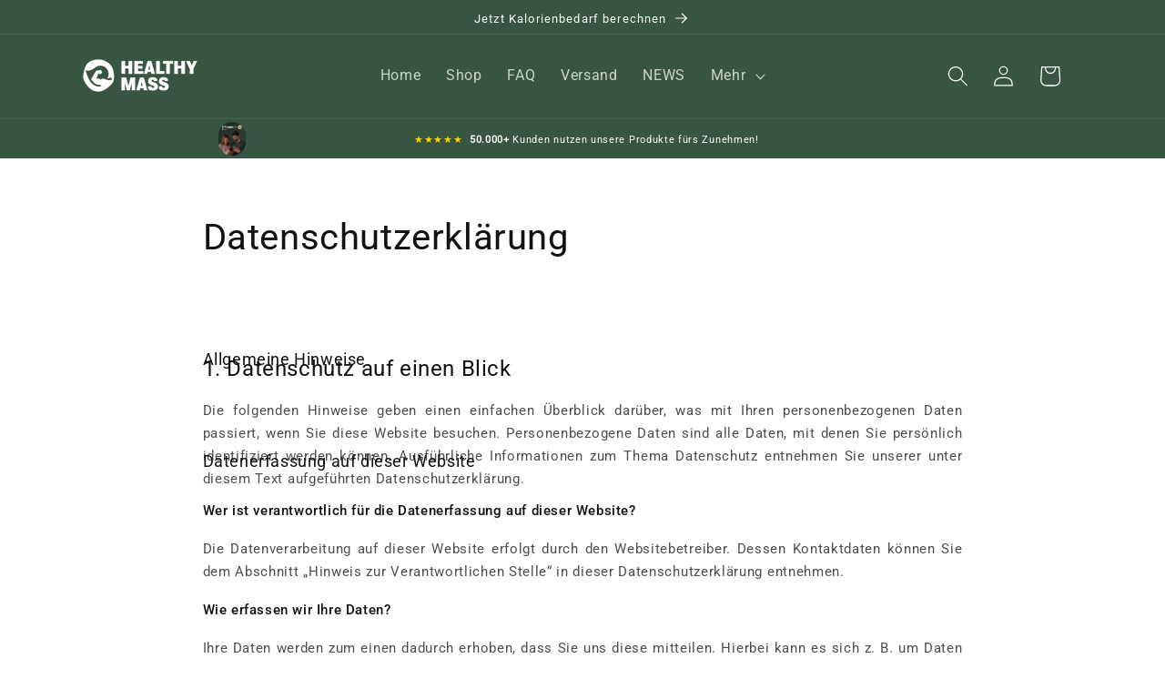

--- FILE ---
content_type: text/css
request_url: https://healthymass.de/cdn/shop/t/19/assets/Calculator.css?v=143013464908585715761765726248
body_size: 1635
content:
/** Shopify CDN: Minification failed

Line 289:4 "margin-rigt" is not a known CSS property
Line 355:0 Unexpected "<"
Line 379:4 "nox-shadow" is not a known CSS property

**/


.calculator-section {
    background-color: #f4f4f4;
    border-radius: 10px;
    padding: 40px;
    margin: 5% auto 7%; /* Zentrierung vertikal und horizontal */
    max-width: 650px; /* Begrenzen Sie die Breite auf maximal 650px */
}

/* Stile für mobile Geräte */
@media (max-width: 768px) {
  .calculator-section {
    max-width: 95%;
    padding: 15px;
  }
}


/* Überschrift */
h1{
  margin-bottom: 7%
  
}

/* Flex-Container für die Bilder  !!!! Bilder als SVG hochladen oder Größe kleiner machen, weil sonst zu groß auf kleinen Screens !!!!!*/
#bilder-container {
    display: flex;
    justify-content: space-between; /* Gleichmäßiger Abstand zwischen den Bildern */
    align-content: center;
    margin-bottom: 7%;
}

/* CSS für jeden Bild-Label-Container */
#option-label1, #option-label2, #option-label3 {
    flex: 0 0 auto; /* Bilder werden nicht mehr auf eine feste Breite festgelegt */
    width: 28%; /* Setzt eine feste Breite von 30% für jeden Container */
    text-align: center; /* Zentriert den Text */
    border-radius: 50%; /* Fügt den Border-Radius für die Bilder hinzu */
    font-size: 16px;
    margin-top: 20px;
    line-height: 125%
}

/* CSS für die Bilder innerhalb der Container */
#option-label1 img, #option-label2 img, #option-label3 img {
    max-width: 100%; /* Bilder innerhalb der Container passen sich an die Container-Breite an */
    height: auto; /* Das Seitenverhältnis bleibt erhalten */
}






#text-label3{
    display:flex;
}

/* CSS für die Bilder innerhalb des Labels */
.image-label img {
    max-width: 100%; /* Ändert die maximale Breite der Bilder auf 100%, um das Skalieren sicherzustellen */
}

#option1, #option2, #option3{
    border-radius: 50%;  
}



/* CSS für jeden Option-Textcontainer */
#text-option1, #text-option2, #text-option3 {
    flex: 0 0 calc(30% - 3%); /* Ein Drittel der Breite mit 20px Abstand */
    text-align: center; /* Zentriert den Text */
    margin-top: 10px; /* Oberer Abstand zwischen dem Bild und dem Text */
}





/* CSS für Geschlecht-Toggle */
#geschlecht {
  display: flex;
  justify-content: space-between;
  flex: 0 0 calc(50% - 20px); /* Ein Drittel der Breite mit 20px Abstand */
  max-width: calc(50% - 20px); /* Maximale Breite für jedes Bild */
  margin-left: 0; /* Fügen Sie diese Zeile hinzu, um die linke Margin auf 0 zu setzen */
}

#geschlecht input {
  clip: rect(0, 0, 0, 0);
  height: 1px;
  width: 1px;
  border: 0;
  overflow: hidden;
  margin: 0; /* Fügen Sie diese Zeile hinzu, um alle Margen zu entfernen */
  padding: 0; /* Fügen Sie diese Zeile hinzu, um alle Padding zu entfernen */
}

#geschlecht input:checked + label {
  background: #375541;
  color: white;
  font-weight: 500;
}

#geschlecht label {
  flex: 1;
  height: 50px;
  background-color: white;
  color: black;
  text-align: center;
  font-size: 15px;
  padding: 6px 6px;
  transition: all 0.1s ease-in-out;
  display: flex;
  align-items: center;
  justify-content: center;
  &:hover {
    cursor: pointer;
  }
}



#geschlecht label:first-of-type {
  border-radius: 30px 0 0 30px;
}

#geschlecht label:last-of-type {
  border-radius: 0 30px 30px 0;
}

/* Stile für mobile Geräte */
@media (max-width: 768px) {
  #geschlecht{
    display: flex;
    max-width: 100%;
    margin-top: 30px;
  }
}









/* Input Feld CSS inkl. Einheit */
input[type="text"]#groesse, #alter, #gewicht, #schlafdauer, #sportstunden{
    -webkit-appearance:none!important;
    border:0px solid gray;
    border-right:0px;
    border-radius:40px;
    outline:none;
    padding-left: 20px;
    height: 50px;
    width: 90%;
    z-index: 1;
    text-align: center;

}

/* Stile für mobile Geräte */
@media (max-width: 768px) {
  input[type="text"]#groesse, #alter, #gewicht, #schlafdauer, #sportstunden {
    width: 98%
  }
}




input[type="text"]#einheit-groesse, #einheit-alter, #einheit-gewicht, #einheit-schlaf, #einheit-sport{
    -webkit-appearance:none!important;
    color:black;
    text-align:left;
    width:70px;
    border:0px solid gray;
    border-radius:40px;
    border-left:0px;
    margin:0 0 0 -30%;
    background:white;
    height: 50px; 
    float:right;
    position:relative;
    z-index: 2;
    color: #a6a6a6;
}

/* Stile für mobile Geräte */
@media (max-width: 768px) {
  input[type="text"]#einheit-groesse, #einheit-alter, #einheit-gewicht, #einheit-schlaf, #einheit-sport {
    width: 50px;
  }
}





#input-groesse, #input-alter, #input-gewicht, #input-schlaf, #input-sport{
      flex: 0 0 calc(50% - 20px); /* 50% der Breite mit 20px Abstand */
    max-width: calc(50% - 20px); /* Maximale Breite für jedes Bild */
}

/* Stile für mobile Geräte */
@media (max-width: 768px) {
  #input-groesse, #input-alter, #input-gewicht, #input-schlaf, #input-sport {
    display: block;
    max-width: 100%;
    margin-top: 7%;
  }
}






#input-container5{
  margin-top: 60px;
}

#input-container1, #input-container2,#input-container5{
  display: flex;
  justify-content: space-between; /* Gleichmäßiger Abstand zwischen den Bildern */
  align-content: center;
  margin-bottom: 7%;
}

/* Stile für mobile Geräte */
@media (max-width: 768px) {
  #input-container1, #input-container2,#input-container5 {
    display: block;
  }
}






#groesse, #alter, #gewicht, #schlafdauer, #sportstunden:focus {
  box-shadow: none;
}



/* CSS für Range-Input */
#input-container3, #input-container4 {
    display: flex;
    align-items: center;
    padding-right:10px;
    padding-left:10px;
    margin-top: 5%;


}



#container3-heading {
    margin-left: 3%;
    margin-top: 5%;
}

#container4-heading{
    margin-left: 3%;
    margin-top: 70px;
}

#container3-heading, #container4-heading {
    font-size: 16px;
}

h4 {
    flex: 1;
    text-align: left;
    margin-rigt: 30px;
    font-weight: 500;
    padding-right: 5%;
}

#input-container4{
    margin-bottom:7%;
}

#berufaktivitaet, #freizeitaktivitaet {
    flex: 3;
}


/* CSS für Button */
#CalcButton {
  background-color: #375541;
  color: white;
  font-size: 20px;
  font-weight: 600;
  padding: 2%;
  border-radius: 25px;
  border-color: #375541;
  width: 100%;
  cursor: pointer;
  height: 50px;
  margin-top: 10px;
  box-shadow: none;


}

.ergebnis-section {
    display: none;
    background-color: #f4f4f4;
    border-radius: 10px;
    padding: 40px;
    margin: 5% auto 7%; /* Zentrierung vertikal und horizontal */
    max-width: 650px; /* Begrenzen Sie die Breite auf maximal 650px */
    
}

/* Stile für mobile Geräte */
@media (max-width: 768px) {
  .ergebnis-section {
    max-width: 95%;
    padding: 15px;
  }
}




#ergebnis{
    text-align: left;
    font-weight: bold;
    color: #707070;
    font-size: 30px;
  
}

h3{
  margin-top: -7%;
  margin-bottom: 4%;
}

<hr>{
    margin-top: 0;
}


#mahlzeiten {
    display: flex;
    justify-content: space-between; /* Fügt Platz zwischen den beiden Elementen hinzu */
    align-items: center; /* Zentriert die Elemente vertikal */

}

#mahlzeit-heading{

}

#dropdown-anzahl {
    background: #375541;
    color: white;
    border-radius: 1em;
    border-width: 8px;
    border-color: #375541;
    cursor: pointer;
    outline: none;
    nox-shadow: none;
}

#dropdown-anzahl:active, #dropdown-anzahl:focus {
    box-shadow: none; /* Entfernt den Schatten im aktiven Zustand oder im Fokus */
}



/* Flex-Container für die Mahlzeiten */
#mahlzeiten-container3, #mahlzeiten-container4, #mahlzeiten-container5 {
    display: flex;
    justify-content: space-between; /* Gleichmäßiger Abstand zwischen den Bildern */
    align-content: center;
    padding-right: 7%
    padding-left: 7%
    margin-bottom: 7%;
}

#mahlzeiten-container3 label{
    font-weight: bold;  
}
#mahlzeiten-container4 label{
    font-weight: bold;  
}
#mahlzeiten-container5 label{
    font-weight: bold;  
}

#heading-disclaimer{
    margin-top:9%;
    
}

#link{
  text-style: underline;
  
}

p {
  font-size: 15px;
  text-align: justify;
}


.ziel3-label{
  margin-left: -100px
}



/* CSS für die PopUps */
/* Popup container - can be anything you want */
.popup {
  position: relative;
  display: inline-block;
  cursor: pointer;
  -webkit-user-select: none;
  -moz-user-select: none;
  -ms-user-select: none;
  user-select: none;
}

/* The actual popup */
.popup .popuptext {
  visibility: hidden;
  width: 370px;
  background-color: #375541;
  color: white;
  text-align: left;
  border-radius: 6px;
  padding: 10px;
  position: absolute;
  bottom: 125%;
  left: 0%;
  margin-left: -25px;
  line-height: 180%;
  z-index: 2;


}


/* Popup arrow */
.popup .popuptext::after {
  content: "";
  position: absolute;
  top: 100%;
  left: 50%;
  margin-left: -5px;
  border-width: 5px;
  border-style: solid;
  border-color: #375541 transparent transparent transparent;
}

/* Toggle this class - hide and show the popup */
.popup .show {
  visibility: visible;
  -webkit-animation: fadeIn 1s;
  animation: fadeIn 1s;
}

/* Add animation (fade in the popup) */
@-webkit-keyframes fadeIn {
  from {opacity: 0;} 
  to {opacity: 1;}
}

@keyframes fadeIn {
  from {opacity: 0;}
  to {opacity:1 ;}
}

/* CSS für die PopUps */
/* Popup container - can be anything you want */
.popup1 {
  position: relative;
  display: inline-block;
  cursor: pointer;
  -webkit-user-select: none;
  -moz-user-select: none;
  -ms-user-select: none;
  user-select: none;
}

/* The actual popup */
.popup1 .popuptext {
  visibility: hidden;
  width: 150px;
  background-color: #375541;
  color: white;
  text-align: left;
  border-radius: 6px;
  padding: 10px;
  position: absolute;
  bottom: 125%;
  left: 0%;
  margin-left: -50px;
  line-height: 120%;
  z-index: 2;


}


/* Popup arrow */
.popup1 .popuptext::after {
  content: "";
  position: absolute;
  top: 100%;
  left: 50%;
  margin-left: 5px;
  border-width: 5px;
  border-style: solid;
  border-color: #375541 transparent transparent transparent;
}

/* Toggle this class - hide and show the popup */
.popup1 .show {
  visibility: visible;
  -webkit-animation: fadeIn 1s;
  animation: fadeIn 1s;
}

/* Add animation (fade in the popup) */
@-webkit-keyframes fadeIn {
  from {opacity: 0;} 
  to {opacity: 1;}
}

@keyframes fadeIn {
  from {opacity: 0;}
  to {opacity:1 ;}
}



--- FILE ---
content_type: text/css
request_url: https://healthymass.de/cdn/shop/t/19/assets/slider.css?v=133946886073811198511765726333
body_size: -254
content:
html{--slider-active-color: black;--slider-inactive-color: black}.range{position:relative;width:97%;margin:0 auto;height:5px}.range input{width:100%;position:absolute;height:0;-webkit-appearance:none}.range input::-webkit-slider-thumb{-webkit-appearance:none;width:18px;height:18px;margin:-8px 0 0;border-radius:50%;background:var(--slider-active-color);cursor:pointer;border:0!important}.range input::-moz-range-thumb{width:15px;height:15px;margin:-8px 0 0;border-radius:50%;background:var(--slider-active-color);cursor:pointer;border:0!important}.range input::-ms-thumb{width:15px;height:15px;margin:-8px 0 0;border-radius:50%;background:var(--slider-active-color);cursor:pointer;border:0!important}.range input::-webkit-slider-runnable-track{width:100%;height:1px;cursor:pointer;background:var(--slider-inactive-color);z-index:2}.range input::-moz-range-track{width:100%;height:1px;cursor:pointer;background:var(--slider-inactive-color);z-index:2}.range input::-ms-track{width:100%;height:1px;cursor:pointer;background:var(--slider-inactive-color);z-index:2}.range input:focus{background:none;outline:none}.range-labels{margin:18px -63px 0;padding:0;list-style:none}@media (max-width: 768px){.range-labels{margin:18px -35px 0}}.range-labels li{position:relative;float:left;width:19.7%;text-align:center;color:var(--slider-inactive-color);font-size:13px;cursor:pointer}.range-labels li:before{position:absolute;top:-19px;right:0;left:5px;content:"";margin:0 auto;width:8px;height:8px;background:var(--slider-active-color);border-radius:50%;z-index:1}.range-labels .active{color:var(--slider-active-color)}.range-labels .selected:before{background:var(--slider-active-color)}.range-labels .active.selected:before{display:none}#data-stop1{margin-left:.5%}#data-stop5{margin-right:1%}.hover-text{display:none;background-color:#375541;color:#fff;border-radius:1em;padding:3px;font-size:12px;width:200px}.hoverable:hover .hover-text{display:block}
/*# sourceMappingURL=/cdn/shop/t/19/assets/slider.css.map?v=133946886073811198511765726333 */


--- FILE ---
content_type: application/javascript;charset=utf-8
request_url: https://shopify.heichat.net/shopify_chat/api/shop/bot-js?shop=healthymass-onlineshop.myshopify.com&url=https%3A%2F%2Fhealthymass.de%2Fpages%2Fdatenschutz
body_size: 1295
content:
window.tiledeskSettings= 
      {
          projectid: "65280627d45764001a74546e",
          hideSettings: true,
          calloutTimer : -1,
socialLinks : [],
mobileZindex : 2147483639,
widgetSize : "large",
align : "right",
widgetTitle : "HealthyMass | Support Chat",
marginY : "0px",
heichatAppPlan : "Pro",
calloutMsg : "Klick hier für den Chat.",
themeColor : "#375541",
baseLocation : "https://shopify-cdn.heichat-static.com/widget",
baloonImage : "https://shopify-widget.heichat-static.com/shopify_chat/image/20231012_20_68670187-b20a-4a4e-82fe-e019b79fe2b5",
shopifyShopName : "healthymass-onlineshop.myshopify.com",
lazyTime : 30000,
botId : "65280628d45764001a7454ac",
calloutTitle : "👋 Fragen?",
zIndex : 2147483639,
                             showAttachmentButton: false,
          hideHeaderConversationOptionsMenu: false,
          hideCloseConversationOptionMenu: true,
          hideRestartConversationOptionsMenu: false
      };
      (function(d, s, id) { 
          var w=window; var d=document; var i=function(){i.c(arguments);};
          i.q=[]; i.c=function(args){i.q.push(args);}; w.Tiledesk=i;                    
          var js, fjs=d.getElementsByTagName(s)[0];
          if (d.getElementById(id)) return;
          js=d.createElement(s); 
          js.id=id; js.async=true; js.src="https://shopify-cdn.heichat-static.com/widget/launch.d5376065.js";
          fjs.parentNode.insertBefore(js, fjs);
      }(document,'script','tiledesk-jssdk'));

--- FILE ---
content_type: application/javascript
request_url: https://ecommplugins-trustboxsettings.trustpilot.com/healthymass-onlineshop.myshopify.com.js?settings=1629713925600&shop=healthymass-onlineshop.myshopify.com
body_size: 261
content:
const trustpilot_trustbox_settings = {"trustboxes":[],"activeTrustbox":0,"pageUrls":{"landing":"https://healthymass-onlineshop.myshopify.com","category":"https://healthymass-onlineshop.myshopify.com/collections/frontpage","product":"https://healthymass-onlineshop.myshopify.com/products/schnell-einfach-gesund-zunehmen-workbook"}};
dispatchEvent(new CustomEvent('trustpilotTrustboxSettingsLoaded'));